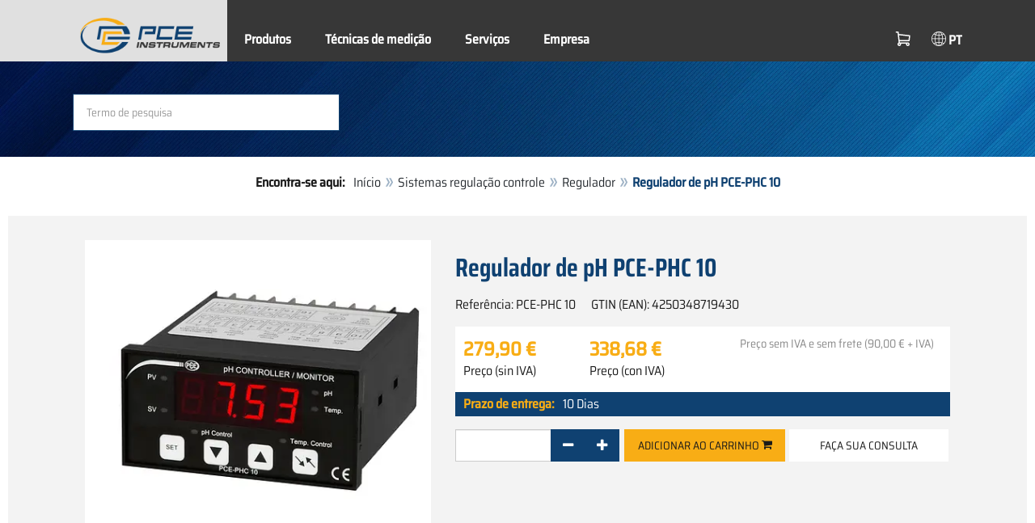

--- FILE ---
content_type: text/html; charset=utf-8
request_url: https://www.pce-instruments.com/portugues/sistemas-regula%C3%A7%C3%A3o-controle/regulador-kat_162988.htm
body_size: 11327
content:
<!doctype html>
<html lang="pt" >
<head>
	<meta charset="utf-8">
	<!--[if IE]>
		<meta http-equiv="X-UA-Compatible" content="IE=Edge,chrome=1">
	<![endif]-->
	<meta name="viewport" content="width=device-width, initial-scale=1.0">
	
<title>Regulador de pH PCE-PHC 10  | PCE Instruments</title>

<meta http-equiv="Content-Type" content="text/html; charset=utf-8">


  <meta name="robots" content="all">


<meta name="revisit-after" content="10 days">
<meta name="viewport" content="width=device-width, initial-scale=1.0">


  <meta name="description" lang="pt" content="Regulador de pH PCE-PHC 10 . O regulador de pH mede e regula o pH de diferentes elementos e pode influenciar o valor de pH. O regulador de pH é um regulador clássico de 2 pontos. Dependendo do tipo de uso, com este regulador poderá influenciar no pH da solução, sendo o mesmo ácido ou básico">

<meta name="keywords" lang="pt" content="regulador de ph,controlador de processo de pH,controlador de pH,regulador de 3 pontos,3 pontos,saída para gravador,eletrodo de processo,relé de alarme,saída de relé,saída analógica,4-20 mA,saída de corrente,sinal normalizado,sinal analógico padronizado,pH,loja,loja online,loja virtual,compras,compra de instrumentos de medição,instrumentos de medição a venda,compra de medidores,comprar regulador de ph,regulador de ph a venda,preço,preços,vendas,vendedor,loja de medidores,venda de instrumentos de medição,pce instruments,portugal,brasil,regulador,piscicultura,estações depuradoras,fitotecnia,contole do ph,soluções alcalinas,soluções ácidas">
<meta name="author" content="PCE Instruments Instrumentação">
<meta name="date" content="2026-01-21">
<link rel="shortcut icon" type="image/x-icon" href="/portugues/g/favicon.ico?v=1744880882">
<link rel="canonical" href="https://www.pce-instruments.com/portugues/sistemas-regulação-controle/regulador/regulador-de-ph-pce-instruments-regulador-de-ph-pce-phc-10-det_5952618.htm">

<link rel="preload" href="/portugues/skin/div1/bs3/fonts/google/saira/memWYa2wxmKQyPMrZX79wwYZQMhsreShhKMjjbU9uXuA71rCosg.woff2" as="font" type="font/woff2" crossorigin />
<link rel="preload" href="/portugues/skin/div1/bs3/fonts/google/saira/memWYa2wxmKQyPMrZX79wwYZQMhsreShhKMjjbU9uXuA72jCosg.woff2" as="font" type="font/woff2" crossorigin />
<link rel="preload" href="/portugues/skin/div1/bs3/fonts/google/saira/memWYa2wxmKQyPMrZX79wwYZQMhslOShhKMjjbU9uXuA773Fosg.woff2" as="font" type="font/woff2" crossorigin />
<link rel="preload" href="/portugues/skin/div1/bs3/font-awesome/fonts/fontawesome-min.woff2?dag3lt" as="font" type="font/woff2" crossorigin />

	<link rel="stylesheet" type="text/css" href="/portugues/skin/div1/bs3/gen/base.min.css?v=189">
	
	<link rel="stylesheet" type="text/css" href="/portugues/skin/div1/styles_bs3_v61_theme.min.css?v=189">
	
</head>
<body class="hc-PCE-PT menupath-katalog162700 menupath-katalog162988 menupath-artikel5952618 menuactive-artikel5952618   default">
	<header id="header-area" class="home">
		<a href="#main-container" class="sr-only sr-only-focusable">Zum Hauptinhalt springen</a>
		<div class="header-top">
		<nav id="main-menu" class="navbar" role="navigation">
			<div class="container headmenu-container">
				<div id="pgheadmenubg1"></div>
				<div id="pgheadmenubg2"></div>
				<div class="navbar-header">
					<a href="/portugues/" class="navbar-brand"><img src="/portugues/skin/div1/bs3/logo-255x87.png?v=1744881634" alt="PCE Instruments" width="255" height="87" style="height:65px;width:auto;" fetchpriority="high" /></a>
					<div class="navbar-header-buttons">
						<button type="button" class="btn btn-navbar navbar-toggle" data-toggle="collapse" data-target=".navbar-cat-collapse">
							<span class="sr-only">Menü einblenden</span>
							<i class="fa fa-bars"></i>
						</button>
						<div class="navbar-bs3 navbar-bs3-slotchanger">
							<div class="box box_plain box-slotchanger_head" id="bxslotchanger_head"><div class="boxhead"></div><div class="ibox">
<div id="slotchanger">
<div class="btn-group btn-block slch_anzeige">
	<button type="button" data-toggle="dropdown" class="btn btn-block btn-lg dropdown-toggle slch_button">
		<i class="slch_icon"></i>
		<span class="slch_lang">PT</span>
	</button>
	<ul class="dropdown-menu pull-right" data-baseurl="/portugues">
	</ul>
</div>
</div>
</div><div class="boxfoot"></div></div>
						</div>
						<div class="navbar-bs3 navbar-bs3-miniwk navbar-bs3-miniwk-btn navbar-toggle" data-toggle="collapse">
							<div class="box box_plain box-miniwk_head" id="bxminiwk_head"><div class="boxhead"></div><div class="ibox">
<div id="miniwk">
<div class="btn-group btn-block mwp_anzeige">
	<button type="button" data-toggle="dropdown" class="btn btn-block btn-lg dropdown-toggle mwp_button">
		<i class="mwp_icon"></i>
		<span class="mwp_anzahl_dyn"></span>
	</button>
	<ul class="dropdown-menu pull-right" data-baseurl="/portugues">
	</ul>
</div>
</div>
</div><div class="boxfoot"></div></div>
						</div>
						<div class="navbar-bs3 navbar-bs3-telnote">
							<div class="box box_plain box-telnote_head" id="bxtelnote_head"><div class="boxhead"></div><div class="ibox">
<div id="telnote">
<div class="btn-group btn-block tn_anzeige">
	
</div>
</div>
</div><div class="boxfoot"></div></div>
						</div>
					</div>
				</div>
				<div class="collapse navbar-collapse navbar-cat-collapse">
					<div class="navbar-bs3 navbar-bs3-menusite">
						<div class="box box_plain box-menu_site" id="bxmenu_site"><div class="boxhead"></div><div class="ibox"><div class="menu" id="SiteMenu"><ul class="nav navbar-nav"><li class="pos1  has-submenu" id="SiteMenu_kataloge"><span class="kbmi nolink " >Produtos</span><div class="submenu level1"><ul class="submenu level1"><li><a class="kbmi" href="/portugues/calibração-kat_165325.htm"><span>Calibração</span></a></li><li><a class="kbmi" href="/portugues/laboratório-kat_162694.htm"><span>Laboratório</span></a></li><li><a class="kbmi" href="/portugues/instrumento-de-medicão-kat_162696.htm"><span>Instrumento de medição</span></a></li><li><a class="kbmi" href="/portugues/sistemas-regulação-controle-kat_162700.htm"><span>Regulação e controle</span></a></li><li><a class="kbmi" href="/portugues/balança-kat_162701.htm"><span>Balança</span></a></li></ul></div></li><li class="pos2  has-submenu" id="SiteMenu_katalog163045"><a class="kbmi "  href="/portugues/técnicas-de-medição-kat_163045.htm">Técnicas de medição</a><div class="submenu level1"><ul class="submenu level1"><li><a class="kbmi" href="/portugues/técnicas-de-medição/medição-de-ar-kat_163048.htm"><span>Medição de ar</span></a></li><li><a class="kbmi" href="/portugues/técnicas-de-medição/medição-de-força-kat_163049.htm"><span>Medição de força</span></a></li><li><a class="kbmi" href="/portugues/técnicas-de-medição/medição-de-superfícies-kat_163051.htm"><span>Medição de superfícies</span></a></li><li><a class="kbmi" href="/portugues/técnicas-de-medição/medição-de-temperatura-kat_163046.htm"><span>Medição de temperatura </span></a></li><li><a class="kbmi" href="/portugues/técnicas-de-medição/medição-de-umidade-kat_163050.htm"><span>Medição de umidade</span></a></li></ul></div></li><li class="pos3   has-submenu" id="SiteMenu_window24"><span class="kbmi nolink " >Serviços</span><div class="submenu level1"><ul class="submenu level1">
  <li><a class='kbmi' href="/portugues/calibração-kat_165325.htm"  ><span>Calibração</span></a></li>
  <li><a class='kbmi' href="/portugues/cuenta"  ><span>Conta</span></a></li>
		<li><a class='kbmi' href="/portugues/downloads-win_4.htm"  ><span>Downloads</span></a></li>
        <li><a class='kbmi' href="/portugues/faq-text_59.htm"  ><span>FAQ</span></a></li>
</ul></div></li><li class="pos4   has-submenu" id="SiteMenu_window17"><span class="kbmi nolink " >Empresa</span><div class="submenu level1"><ul class="submenu level1"><li><a class='kbmi' href="/portugues/contacto"  ><span>Contacto</span></a></li><li><a class='kbmi' href="/portugues/sobre-win_17.htm"  ><span>Sobre</span></a></li><li><a class='kbmi' href="/portugues/novidades-text_131.htm"  ><span>Novidades</span></a></li></ul></div></li></ul></div></div><div class="boxfoot"></div></div>
					</div>
					<div class="navbar-bs3 navbar-bs3-slotchanger">
						<div class="box box_plain box-slotchanger_head" id="bxslotchanger_head"><div class="boxhead"></div><div class="ibox">
<div id="slotchanger">
<div class="btn-group btn-block slch_anzeige">
	<button type="button" data-toggle="dropdown" class="btn btn-block btn-lg dropdown-toggle slch_button">
		<i class="slch_icon"></i>
		<span class="slch_lang">PT</span>
	</button>
	<ul class="dropdown-menu pull-right" data-baseurl="/portugues">
	</ul>
</div>
</div>
</div><div class="boxfoot"></div></div>
					</div>
					<div class="navbar-bs3 navbar-bs3-miniwk">
						<div class="box box_plain box-miniwk_head" id="bxminiwk_head"><div class="boxhead"></div><div class="ibox">
<div id="miniwk">
<div class="btn-group btn-block mwp_anzeige">
	<button type="button" data-toggle="dropdown" class="btn btn-block btn-lg dropdown-toggle mwp_button">
		<i class="mwp_icon"></i>
		<span class="mwp_anzahl_dyn"></span>
	</button>
	<ul class="dropdown-menu pull-right" data-baseurl="/portugues">
	</ul>
</div>
</div>
</div><div class="boxfoot"></div></div>
					</div>
					<div class="navbar-bs3 navbar-bs3-telnote">
						<div class="box box_plain box-telnote_head" id="bxtelnote_head"><div class="boxhead"></div><div class="ibox">
<div id="telnote">
<div class="btn-group btn-block tn_anzeige">
	
</div>
</div>
</div><div class="boxfoot"></div></div>
					</div>
				</div>
			</div>
		</nav>
		</div>
		<div id="pgheadslider">
			<div class="box box_plain box-headslider" id="bxheadslider"><div class="boxhead"></div><div class="ibox"><div id="headslider_cont"><picture><source srcset="/portugues/skin/div1/bs3/background-1920x200-1000w.webp?v=1744880798" media="(min-width:768px) and (max-width:1000px)" /><source srcset="/portugues/skin/div1/bs3/background-1920x200-1500w.webp?v=1744880798" media="(min-width:1001px) and (max-width:1500px)" /><source srcset="/portugues/skin/div1/bs3/background-1920x200.webp?v=1744880798" media="(min-width:1501px)" /><img id="headslider_img0" class="img-responsive hidden-xs" width="1920" height="200" src="data:image/svg+xml,%3Csvg xmlns=&#x27;http://www.w3.org/2000/svg&#x27; viewBox=&#x27;0 0 48 5&#x27;%3E%3C/svg%3E" alt="" fetchpriority="high" /></picture><div class="carousel-overlay"></div></div></div><div class="boxfoot"></div></div>
		</div>
		<div class="main-header">
			<div class="container">
				<noscript><div class="errorbox error">Por favor active JavaScript para su navegador para obtener todas las carácterísticas de este sitio web!</div></noscript>
				<div class="row">
					<div class="col-sm-12">
						<div class="search-affixbox off-invisible" off-data-spy="affix" data-offset-top="0">
							<div class="box box_plain box-search" id="bxsearch"><div class="boxhead"></div><div class="ibox">

<div id="search">
	<form id="form_query" name="query" method="get" action="/portugues/" role="search" aria-label="Website durchsuchen">
		
		<input type="hidden" name="action" value="Query">
		<input type="hidden" name="-query.">
		<input type="hidden" name="query.stichwort" value="">
		
		<label class="sr-only" for="search-query-stichwort_neu">Palabra clave</label>
		<div class="input-group">
			<input type="text" id="search-query-stichwort_neu" name="query.stichwort_neu" value="" class="form-control input-lg" placeholder="Termo de pesquisa">
			<span class="input-group-btn">
				<button class="btn btn-lg" type="submit" aria-label="Buscar!">
					<i class="fa fa-search"></i>
				</button>
			</span>
		</div>
	</form>
</div>	
</div><div class="boxfoot"></div></div>
						</div>
						<div class="search-affixpad"></div>
					</div>
				</div>
			</div>
		</div>

	</header>

	<div class="pgnav" id="pgnavleft">
		
	</div>
	
	<div class="pgnav" id="pgnavright">
		<div class="bannercont" style="display:none" data-kategorie="SERVICE_ITEM" data-parameter="PCE-PHC 10"><div class="navbox1" data-wbkey="3241" data-bbkey="3241"><div class="navbox1">
                <div class="box box_nav">
                               <div class="boxhead">
                                               <span class="boxhead">Informação</span>
                               </div>
                               <div class="ibox" align="center">
                                               <center>
                                                               <p><a href="https://www.youtube.com/@PCEInstrumentsBR?sub_confirmation=1"><img class="lazy img-responsive-inline" alt="Canal do YouTube da PCE Instruments" src="/portugues/g/custom/banner-pt/banner-youtube-shop-pt.jpg" width="145" border="0" /></a></p>
                                                               <p><img class="lazy img-responsive-inline" alt="Equipos de medição de PCE Instruments" src="/portugues/g/custom/banner-pt/linha-contato.png" width="136" height="1" border="0" /></p>
                                                               <p><font size="3px" color="#333333"><strong>Telefone</strong></font></p>
                                                               <p><font size="3px" color="#333333">+34 967 543 548</font></p>
                                                               <p><font size="3px" color="#333333"><br><strong>Email</strong><br /></font></p>
                                                               <p><font size="3px" color="#333333"><span class="decode" data-t1="es" data-t2="pce-iberica" data-t3="info"></span></font></p>
                                               </center>
                               </div>
                               <div class="boxfoot"></div>
                </div>
</div>
</div></div>
	</div>
	
	<div id="pgbody">
		
		<div class="box box_plain box-alert" id="bxalert"><div class="boxhead"></div><div class="ibox">
<div id="CookieBar" class="fixed bottom" style="display:none" tabindex="-1"
	data-domain="www.pce-instruments.com" data-path="/portugues" data-attributes="; SameSite=Lax">
<div class="ibox">
	
	<div class="message head">
		<div class="row">
            <div class="col-md-12 text-center">
<p><strong>Política de cookies</strong></p>
<p>Por favor, indique si autoriza a este sitio web a utilizar sólo las cookies necesarias o también las funcionales, tal y como se describe en el siguiente enlace:</p>
<p><a href="https://www.pce-instruments.com/portugues/privacidade-win_6.htm#cookies">Información sobre las cookies</a></p>
</div>
</div>
	</div>
	<div class="status" style="display:none">
		<p>Ihre aktuelle Auswahl: <b>{status}</b></p>
<p>Auswahl ändern:</p>
	</div>
	<div class="menu">
	<button class="btn btn-primary button set-disabled" data-perm="disabled" data-days="0" data-flags="">Permitir sólo cookies necesarias</button><button class="btn btn-primary button set-functional" data-perm="functional" data-days="365" data-flags="">Permitir cookies funcionales</button><button class="btn btn-primary button set-enabled" data-perm="enabled" data-days="365" data-flags="">Permitir todas las cookies</button>
	</div>
	<div class="message foot">
		
	</div>
</div>
</div>
</div><div class="boxfoot"></div></div>

		<div id="main-container" class="container">
			<div class="row">
				<div class="col-sm-12">
					<div class="box box_plain box-whereami" id="bxwhereami"><div class="boxhead"></div><div class="ibox"><ol class="breadcrumb"><li><b>Encontra-se aqui: </b></li><li><a href="/portugues/">Início</a></li><li><a href="/portugues/sistemas-regulação-controle-kat_162700.htm">Sistemas regulação controle</a></li><li><a href="/portugues/sistemas-regulação-controle/regulador-kat_162988.htm">Regulador</a></li><li class="active">Regulador de pH PCE-PHC 10 </li></ol></div><div class="boxfoot"></div></div><main class="box box_plain box-main mod-itemdetail" id="bxmain"><div class="boxhead"></div><div class="ibox">

<div class="sd-itemdetail sd-itemdetail-0">




<div class="itemdetail price-pgs0" id="itemdetail">

	<div class="no-panel no-panel-smart no-artikelkarte-panel">

		

		<div class="no-panel-body">
			

			<div id="itemdetail_cont" class="row product-info fullstripe">
				
				<div id="item_images" class="col-sm-5">
					
<script type="1c9354ca0046ba6ddbbe302b-text/javascript">
var current_Main_key = 0;

function SetImage_Main(key)
{
	if (current_Main_key == key)
		return;

	S(".item-images-display .image-main-" + current_Main_key).addClass("hidden");
	S(".item-images-select  .thumbnail-"  + current_Main_key).removeClass("selected");
	current_Main_key = key;
	var m = S(".item-images-display .image-main-" + current_Main_key);
	m.removeClass("hidden");
	S(".item-images-select  .thumbnail-"  + current_Main_key).addClass("selected");
	m.find("iframe.lazy").each(function(){
		S(this).attr("src", S(this).data("original")).one("load", function(){
			S(this).removeClass("lazy");
		});
	});

	// Sichtbarkeit des Hauptbildes sicherstellen
	var p = m.offset().top;
	if (p - 100 < window.scrollY)
		window.scrollTo(0, Math.max(0, p - 100)); // leichter Offset für Suchbox/Kopfleiste
}
document.addEventListener("DOMContentLoaded", function()
{
	// Bildauswahl als Delegate-Handler, damit Grid-Carousel den Klick ggf. abfangen kann:
	S(document).on('click', '.item-images-Main .item-images-select img', function(ev) {
		let nr = S(this).data("nr");
		if (nr) { SetImage_Main(nr); }
	});
	SetImage_Main(1572917);
	// initialer Reflow von Owl/Lazy ist hidden
	//S(".item-images-Main .item-images-select").removeClass("hidden");
});
</script>
<div class="images-block item-images-Main" data-mfp-prev="previous" data-mfp-counter="%curr% of %total%" data-mfp-next="next">
	
	<div class="item-images-display">
		
		<div class="image-main image-main-1572917 image-main-img ">
		
			<h4 class="title">Regulador de pH</h4>
			
				<div class="image zoomable">
					<a class="mfp-image image-zoom image-pic-zoom artimg_zoom" target="itempics5952618" href="/portugues/slot/15/artimg/large/pce-instruments-regulador-de-ph-pce-phc-10-5952618_1572917.webp" data-mfp-caption="Regulador de pH">
						<img class="img-responsive artimg" width="450" height="450" style="width:450px;max-height:450px;border:none;overflow:visible;" src="/portugues/slot/15/artimg/normal/pce-instruments-regulador-de-ph-pce-phc-10-5952618_1572917.webp" alt="Regulador de pH" />
						[zoom]
					</a>
				</div>
				
		</div>
		
		<div class="image-main image-main-1572922 image-main-img hidden">
		
			<h4 class="title">Regulador de pH - Diagrama de conexão</h4>
			
				<div class="image zoomable">
					<a class="mfp-image image-zoom image-pic-zoom artimg_zoom" target="itempics5952618" href="/portugues/slot/15/artimg/large/pce-instruments-regulador-de-ph-pce-phc-10-5952618_1572922.webp" data-mfp-caption="Regulador de pH - Diagrama de conexão">
						<img class="img-responsive artimg lazy" width="450" height="450" style="width:450px;max-height:450px;border:none;overflow:visible;" src="data:image/svg+xml,%3Csvg xmlns='http://www.w3.org/2000/svg' viewBox='0 0 450 450'%3E%3C/svg%3E" data-original="/portugues/slot/15/artimg/normal/pce-instruments-regulador-de-ph-pce-phc-10-5952618_1572922.webp" alt="Regulador de pH - Diagrama de conexão" />
						[zoom]
					</a>
				</div>
				
		</div>
		
		<div class="image-main image-main-1572918 image-main-img hidden">
		
			<h4 class="title">Regulador de pH - Parte traseira</h4>
			
				<div class="image zoomable">
					<a class="mfp-image image-zoom image-pic-zoom artimg_zoom" target="itempics5952618" href="/portugues/slot/15/artimg/large/pce-instruments-regulador-de-ph-pce-phc-10-5952618_1572918.webp" data-mfp-caption="Regulador de pH - Parte traseira">
						<img class="img-responsive artimg lazy" width="450" height="450" style="width:450px;max-height:450px;border:none;overflow:visible;" src="data:image/svg+xml,%3Csvg xmlns='http://www.w3.org/2000/svg' viewBox='0 0 450 450'%3E%3C/svg%3E" data-original="/portugues/slot/15/artimg/normal/pce-instruments-regulador-de-ph-pce-phc-10-5952618_1572918.webp" alt="Regulador de pH - Parte traseira" />
						[zoom]
					</a>
				</div>
				
		</div>
		
		<div class="image-main image-main-1572919 image-main-img hidden">
		
			<h4 class="title">Regulador de pH - Conexões </h4>
			
				<div class="image zoomable">
					<a class="mfp-image image-zoom image-pic-zoom artimg_zoom" target="itempics5952618" href="/portugues/slot/15/artimg/large/pce-instruments-regulador-de-ph-pce-phc-10-5952618_1572919.webp" data-mfp-caption="Regulador de pH - Conexões ">
						<img class="img-responsive artimg lazy" width="450" height="450" style="width:450px;max-height:450px;border:none;overflow:visible;" src="data:image/svg+xml,%3Csvg xmlns='http://www.w3.org/2000/svg' viewBox='0 0 450 450'%3E%3C/svg%3E" data-original="/portugues/slot/15/artimg/normal/pce-instruments-regulador-de-ph-pce-phc-10-5952618_1572919.webp" alt="Regulador de pH - Conexões " />
						[zoom]
					</a>
				</div>
				
		</div>
		
		<div class="image-main image-main-1572920 image-main-img hidden">
		
			<h4 class="title">Regulador de pH - Uso</h4>
			
				<div class="image zoomable">
					<a class="mfp-image image-zoom image-pic-zoom artimg_zoom" target="itempics5952618" href="/portugues/slot/15/artimg/large/pce-instruments-regulador-de-ph-pce-phc-10-5952618_1572920.webp" data-mfp-caption="Regulador de pH - Uso">
						<img class="img-responsive artimg lazy" width="450" height="450" style="width:450px;max-height:450px;border:none;overflow:visible;" src="data:image/svg+xml,%3Csvg xmlns='http://www.w3.org/2000/svg' viewBox='0 0 450 450'%3E%3C/svg%3E" data-original="/portugues/slot/15/artimg/normal/pce-instruments-regulador-de-ph-pce-phc-10-5952618_1572920.webp" alt="Regulador de pH - Uso" />
						[zoom]
					</a>
				</div>
				
		</div>
		
		<div class="image-main image-main-1572921 image-main-img hidden">
		
			<h4 class="title">Regulador de pH - Conteúdo enviado </h4>
			
				<div class="image zoomable">
					<a class="mfp-image image-zoom image-pic-zoom artimg_zoom" target="itempics5952618" href="/portugues/slot/15/artimg/large/pce-instruments-regulador-de-ph-pce-phc-10-5952618_1572921.webp" data-mfp-caption="Regulador de pH - Conteúdo enviado ">
						<img class="img-responsive artimg lazy" width="450" height="450" style="width:450px;max-height:450px;border:none;overflow:visible;" src="data:image/svg+xml,%3Csvg xmlns='http://www.w3.org/2000/svg' viewBox='0 0 450 450'%3E%3C/svg%3E" data-original="/portugues/slot/15/artimg/normal/pce-instruments-regulador-de-ph-pce-phc-10-5952618_1572921.webp" alt="Regulador de pH - Conteúdo enviado " />
						[zoom]
					</a>
				</div>
				
		</div>
		
	</div>
	
	<div class="item-images-select imgselector grid-carousel" style="--item-subrows:1; --item-columns:4; --item-count:6;" data-pos="">
		<div class="grid-carousel-inner">
			<div class="grid-carousel-item"><div class="grid-carousel-item-inner">
		<div class="image">
			<img class="img-responsive artimg thumbnail thumbnail-1572917 lazy" width="200" height="200"
				src="data:image/svg+xml,%3Csvg xmlns='http://www.w3.org/2000/svg' viewBox='0 0 200 200'%3E%3C/svg%3E" data-original="/portugues/slot/15/artimg/small/pce-instruments-regulador-de-ph-pce-phc-10-5952618_1572917.webp" alt="Regulador de pH"
				data-nr="1572917" />
		</div>
		</div></div><div class="grid-carousel-item"><div class="grid-carousel-item-inner">
		<div class="image">
			<img class="img-responsive artimg thumbnail thumbnail-1572922 lazy" width="200" height="200"
				src="data:image/svg+xml,%3Csvg xmlns='http://www.w3.org/2000/svg' viewBox='0 0 200 200'%3E%3C/svg%3E" data-original="/portugues/slot/15/artimg/small/pce-instruments-regulador-de-ph-pce-phc-10-5952618_1572922.webp" alt="Regulador de pH - Diagrama de conexão"
				data-nr="1572922" />
		</div>
		</div></div><div class="grid-carousel-item"><div class="grid-carousel-item-inner">
		<div class="image">
			<img class="img-responsive artimg thumbnail thumbnail-1572918 lazy" width="200" height="200"
				src="data:image/svg+xml,%3Csvg xmlns='http://www.w3.org/2000/svg' viewBox='0 0 200 200'%3E%3C/svg%3E" data-original="/portugues/slot/15/artimg/small/pce-instruments-regulador-de-ph-pce-phc-10-5952618_1572918.webp" alt="Regulador de pH - Parte traseira"
				data-nr="1572918" />
		</div>
		</div></div><div class="grid-carousel-item"><div class="grid-carousel-item-inner">
		<div class="image">
			<img class="img-responsive artimg thumbnail thumbnail-1572919 lazy" width="200" height="200"
				src="data:image/svg+xml,%3Csvg xmlns='http://www.w3.org/2000/svg' viewBox='0 0 200 200'%3E%3C/svg%3E" data-original="/portugues/slot/15/artimg/small/pce-instruments-regulador-de-ph-pce-phc-10-5952618_1572919.webp" alt="Regulador de pH - Conexões "
				data-nr="1572919" />
		</div>
		</div></div><div class="grid-carousel-item"><div class="grid-carousel-item-inner">
		<div class="image">
			<img class="img-responsive artimg thumbnail thumbnail-1572920 lazy" width="200" height="200"
				src="data:image/svg+xml,%3Csvg xmlns='http://www.w3.org/2000/svg' viewBox='0 0 200 200'%3E%3C/svg%3E" data-original="/portugues/slot/15/artimg/small/pce-instruments-regulador-de-ph-pce-phc-10-5952618_1572920.webp" alt="Regulador de pH - Uso"
				data-nr="1572920" />
		</div>
		</div></div><div class="grid-carousel-item"><div class="grid-carousel-item-inner">
		<div class="image">
			<img class="img-responsive artimg thumbnail thumbnail-1572921 lazy" width="200" height="200"
				src="data:image/svg+xml,%3Csvg xmlns='http://www.w3.org/2000/svg' viewBox='0 0 200 200'%3E%3C/svg%3E" data-original="/portugues/slot/15/artimg/small/pce-instruments-regulador-de-ph-pce-phc-10-5952618_1572921.webp" alt="Regulador de pH - Conteúdo enviado "
				data-nr="1572921" />
		</div>
		</div></div>
		</div>
		<button type="button" class="grid-carousel-control grid-carousel-control-prev" role="button" aria-label="Gehe zum vorherigen Eintrag">
			<svg version="1.1" xmlns="http://www.w3.org/2000/svg" x="0px" y="0px" viewBox="0 0 50 50">
				<path class="st0" d="M41.5,45.67L30.82,25.3L42.85,4.92l-8.22,0L22.48,25.3L33.4,45.67L41.5,45.67z M26.04,45.67L15.48,25.3
				L27.39,4.92l-8.1,0L7.13,25.3l10.8,20.38L26.04,45.67z"/>
			</svg>
		</button>
		<button type="button" class="grid-carousel-control grid-carousel-control-next" role="button" aria-label="Gehe zum nächsten Eintrag">
			<svg version="1.1" xmlns="http://www.w3.org/2000/svg" x="0px" y="0px" viewBox="0 0 50 50">
				<path class="st0" d="M8.48,4.92L19.16,25.3L7.13,45.67h8.22L27.51,25.3L16.58,4.92H8.48z M23.95,4.92L34.51,25.3L22.6,45.67h8.1
				L42.85,25.3L32.05,4.92H23.95z"/>
			</svg>
		</button>
	</div>
	
</div>

				</div>

				
				<div class="col-sm-7 product-details">

					
					<div id="item_order">
						<h1 class="main-title main-heading">Regulador de pH PCE-PHC 10 </h1>
						<div class="sub_best_ean">
						<div class="bestellnr">
						Referência: <span>PCE-PHC 10</span>
						</div>
						<div class="ean">
						GTIN (EAN): </span>4250348719430</span>
						</div>
						</div>
						<form id="form_art5952618" aria-label="Artikel bestellen/anfragen" class="form-horizontal orderblock" name="art5952618" action="/portugues/" method="post">
		<input type="hidden" name="_sessionauth" value="XC8IZJMF4CC1Q7L0"><input type="hidden" name="_baseurl" value="/portugues">
		<input type="hidden" name="action" value="AddToCart">
		<input type="hidden" name="_list" value="kat">
		<input type="hidden" name="_listpos" value="1">
		<input type="hidden" name="_set" value="5952618"
		><input type="hidden" name="_check" value="1"><div class="popreisblock">
<div class="multi_preis_col popreisblock">
<div class="form-group prodcard_Preis">
	<div class="form-control-static price ">

	<span class="price-new update-target" data-key="EinzelPreisEffNetto">279,90&nbsp;&euro;</span>

	
		<span class="querysim"><a href="/portugues/?action=QuerySim&amp;_qsim.preis=279%2C90&amp;curr=EUR" rel="nofollow"><!-- Rango de precio --></a></span>
		

	</div>
	<label class="control-label">Preço (sin  IVA)</label>
</div>



	<div class="form-group prodcard_PreisBrutto">
		<div class="potext form-control-static" style="background-color:transparent;" colspan="2">
			<span class="price-new update-target" data-key="EinzelPreisEffBrutto">338,68&nbsp;&euro;</span>
		</div>
		<label class="control-label polabel" width="">Preço (con IVA)</label>
	</div>

<div class="form-group prodcard_PreisHinweis"><div class="pkhinweis"><span style="color:#888; font-size:90%; padding:0 10px;"><i>Preço sem IVA e sem frete
(90,00&nbsp;&euro; + IVA)</i></span></div></div>
</div>


	<div class="form-group prodcard_EAN">
		<label class="control-label polabel">GTIN (EAN)</label>:
		<div class="form-control-static potext">4250348719430</div>
	</div>
	
	<div class="form-group prodcard_BestellNr">
		<label class="control-label col-sm-3 polabel" style="background-color:transparent;">
			Referência
		</label>
		<div class="col-sm-9 form-control-static potext">
			PCE-PHC 10
		</div>
	</div>
</div>
<div class="pklieferzeit">
		<span class="pk_form fl_right"><span class="lzl">Prazo de entrega:</span><span class="lzc">10 Dias</span></span>
		</div>

		<div class="form-group prodcard_CheckResult">
			<div class="col-sm-3"></div>
			<div class="col-sm-9">
				<span class="checkresult-errortext"></span>
			</div>
		</div>
		

			<div class="form-group prodcard_order prodcard_order_qty_stueck">
				<!--label class="control-label col-sm-3" for="prodcard-order-input-qty">Pedido</label-->
				<div class="col-sm-9 col-md-4">
					<input class="form-control textbox order-qty order-qty-master order-qty-Stueck"
						id="prodcard-order-input-qty" type="number" inputmode="decimal" size="8"
						data-qtygroup="_qty_stueck" name="_qty_stueck" value="1"
						min="1" max="" step="1"
						data-defstep="fine" data-decimals="0"
						data-qtyfactor="1.00000" data-suffix="Quantidade">
				</div>
				
				<div class="col-sm-9 col-md-4">
				<button class="btn btn-cart checkresult-action Wkorb" type="submit" name="_action_addnew" value="1">Adicionar ao carrinho <i class="fa fa-shopping-cart"> </i></button>
				</div>
				

<div class="pkmenu">
	<!--div class="col-sm-3"></div-->
	<div class="col-sm-9 col-md-4">
	<ul class="nav nav-pills">


	<li id="pkmenu_callback"><a class="btn btn-default" role="button" href="#pkform_callback" onclick="if (!window.__cfRLUnblockHandlers) return false; return pkform_callback_show()" rel="nofollow" data-cf-modified-1c9354ca0046ba6ddbbe302b-="">Faça sua consulta</a></li>


	</ul>
	</div>
</div>


	<div id="pkform_callback" class="sd-ajax-display"></div>
	<script type="1c9354ca0046ba6ddbbe302b-text/javascript">
	function pkform_callback_show() {
		S('#pkform_callback').load('/portugues/?action=SendCallback&_artnr=5952618', function(){
			S('#pkform_callback').slideDown();
		});
		return false;
	}
	</script>

			</div>

			
</form>

					</div>

				</div>
				
			</div>

			<div class="pkaccessory">
			
	<style>
	@media (min-width: 768px) { #nrlist1 { --item-columns: 3; } }
	@media (min-width: 992px) { #nrlist1 { --item-columns: 5; } }
	@media (min-width: 1200px) { #nrlist1 { --item-columns: 7; } }
	</style>
	
<section class="product-carousel artlist artlist-nrlist">

	<h2 class="product-head subline-left h2">Accesório</h2>
	
<div class="row product-row">
<div class="col-xs-12">
<div class="grid-carousel grid-subrows-5 grid-columns-lg-3 grid-columns-md-4 grid-columns-sm-6" id="nrlist1" style="--item-count:11;">
	<div class="grid-carousel-inner">
		
		<div class="grid-carousel-item item">
			<div class="grid-carousel-item-inner product-col price-pgs0">

				<div class="image">
					<a href="/portugues/pce-instruments-suporte-de-mesa-pce-tgh450-det_5935235.htm?_list=newpkaccessory&amp;_listpos=1"><img class="img-responsive lazy" width="200" height="200" src="data:image/svg+xml,%3Csvg xmlns='http://www.w3.org/2000/svg' viewBox='0 0 200 200'%3E%3C/svg%3E" data-original="/portugues/slot/15/artimg/small/pce-instruments-suporte-de-mesa-pce-tgh450-5935235_1410494.webp" alt="Imagem da estrutura de mesa" title="Imagem da estrutura de mesa" /></a>
				</div>

				<div class="caption">
				
					<div class="h2"><a href="/portugues/pce-instruments-suporte-de-mesa-pce-tgh450-det_5935235.htm?_list=newpkaccessory&amp;_listpos=1"><span>Suporte de mesa PCE-TGH450 </span></a></div>
				</div>

				<div class="content">
					
					<div class="price ">
						<span class="price-new">131,90&nbsp;&euro;</span>
						
					</div>
					
				</div>

				<div class="flags">
					
				</div>

				<div class="action">
				

				</div>

			</div>
		</div>
		
		<div class="grid-carousel-item item">
			<div class="grid-carousel-item-inner product-col price-pgs0">

				<div class="image">
					<a href="/portugues/pce-instruments-eletrodo-de-ph-pce-ph-liq-para-pequenos-volumes-de-líquidos-det_5935234.htm?_list=newpkaccessory&amp;_listpos=2"><img class="img-responsive lazy" width="200" height="200" src="data:image/svg+xml,%3Csvg xmlns='http://www.w3.org/2000/svg' viewBox='0 0 200 200'%3E%3C/svg%3E" data-original="/portugues/slot/15/artimg/small/pce-instruments-eletrodo-de-ph-pce-ph-liq-para-pequenos-volumes-de-líquidos-5935234_1410492.webp" alt="Eletrodo de pH" title="Eletrodo de pH" /></a>
				</div>

				<div class="caption">
				
					<div class="h2"><a href="/portugues/pce-instruments-eletrodo-de-ph-pce-ph-liq-para-pequenos-volumes-de-líquidos-det_5935234.htm?_list=newpkaccessory&amp;_listpos=2"><span>Eletrodo de pH PCE-PH-LIQ para pequenos volumes de líquidos </span></a></div>
				</div>

				<div class="content">
					
					<div class="price ">
						<span class="price-new">150,90&nbsp;&euro;</span>
						
					</div>
					
				</div>

				<div class="flags">
					
				</div>

				<div class="action">
				

				</div>

			</div>
		</div>
		
		<div class="grid-carousel-item item">
			<div class="grid-carousel-item-inner product-col price-pgs0">

				<div class="image">
					<a href="/portugues/pce-instruments-eletrodo-de-ph-pce-ph-slur-det_5935233.htm?_list=newpkaccessory&amp;_listpos=3"><img class="img-responsive lazy" width="200" height="200" src="data:image/svg+xml,%3Csvg xmlns='http://www.w3.org/2000/svg' viewBox='0 0 200 200'%3E%3C/svg%3E" data-original="/portugues/slot/15/artimg/small/pce-instruments-eletrodo-de-ph-pce-ph-slur-5935233_1410490.webp" alt="Eletrodo de pH" title="Eletrodo de pH" /></a>
				</div>

				<div class="caption">
				
					<div class="h2"><a href="/portugues/pce-instruments-eletrodo-de-ph-pce-ph-slur-det_5935233.htm?_list=newpkaccessory&amp;_listpos=3"><span>Eletrodo de pH PCE-PH-SLUR </span></a></div>
				</div>

				<div class="content">
					
					<div class="price ">
						<span class="price-new">150,90&nbsp;&euro;</span>
						
					</div>
					
				</div>

				<div class="flags">
					
				</div>

				<div class="action">
				

				</div>

			</div>
		</div>
		
		<div class="grid-carousel-item item">
			<div class="grid-carousel-item-inner product-col price-pgs0">

				<div class="image">
					<a href="/portugues/pce-instruments-eletrodo-de-ph-pce-ph-hte-para-altas-temperaturas-det_5935232.htm?_list=newpkaccessory&amp;_listpos=4"><img class="img-responsive lazy" width="200" height="200" src="data:image/svg+xml,%3Csvg xmlns='http://www.w3.org/2000/svg' viewBox='0 0 200 200'%3E%3C/svg%3E" data-original="/portugues/slot/15/artimg/small/pce-instruments-eletrodo-de-ph-pce-ph-hte-para-altas-temperaturas-5935232_1410482.webp" alt="Eletrodo de pH" title="Eletrodo de pH" /></a>
				</div>

				<div class="caption">
				
					<div class="h2"><a href="/portugues/pce-instruments-eletrodo-de-ph-pce-ph-hte-para-altas-temperaturas-det_5935232.htm?_list=newpkaccessory&amp;_listpos=4"><span>Eletrodo de pH PCE-PH-HTE para altas temperaturas </span></a></div>
				</div>

				<div class="content">
					
					<div class="price ">
						<span class="price-new">91,90&nbsp;&euro;</span>
						
					</div>
					
				</div>

				<div class="flags">
					
				</div>

				<div class="action">
				

				</div>

			</div>
		</div>
		
		<div class="grid-carousel-item item">
			<div class="grid-carousel-item-inner product-col price-pgs0">

				<div class="image">
					<a href="/portugues/pce-instruments-eletrodo-de-temperatura-tp-07a-det_5935231.htm?_list=newpkaccessory&amp;_listpos=5"><img class="img-responsive lazy" width="200" height="200" src="data:image/svg+xml,%3Csvg xmlns='http://www.w3.org/2000/svg' viewBox='0 0 200 200'%3E%3C/svg%3E" data-original="/portugues/slot/15/artimg/small/pce-instruments-eletrodo-de-temperatura-tp-07a-5935231_1410478.webp" alt="Eletrodo de temperatura" title="Eletrodo de temperatura" /></a>
				</div>

				<div class="caption">
				
					<div class="h2"><a href="/portugues/pce-instruments-eletrodo-de-temperatura-tp-07a-det_5935231.htm?_list=newpkaccessory&amp;_listpos=5"><span>Eletrodo de temperatura TP-07A </span></a></div>
				</div>

				<div class="content">
					
					<div class="price ">
						<span class="price-new">29,90&nbsp;&euro;</span>
						
					</div>
					
				</div>

				<div class="flags">
					
				</div>

				<div class="action">
				

				</div>

			</div>
		</div>
		
		<div class="grid-carousel-item item">
			<div class="grid-carousel-item-inner product-col price-pgs0">

				<div class="image">
					<a href="/portugues/pce-instruments-eletrodo-de-reposição-de-ph-pe-21-det_5935230.htm?_list=newpkaccessory&amp;_listpos=6"><img class="img-responsive lazy" width="200" height="200" src="data:image/svg+xml,%3Csvg xmlns='http://www.w3.org/2000/svg' viewBox='0 0 200 200'%3E%3C/svg%3E" data-original="/portugues/slot/15/artimg/small/pce-instruments-eletrodo-de-reposição-de-ph-pe-21-5935230_1410475.webp" alt="Eléctrodo de pH substituto" title="Eléctrodo de pH substituto" /></a>
				</div>

				<div class="caption">
				
					<div class="h2"><a href="/portugues/pce-instruments-eletrodo-de-reposição-de-ph-pe-21-det_5935230.htm?_list=newpkaccessory&amp;_listpos=6"><span>Eletrodo de reposição de pH PE-21 </span></a></div>
				</div>

				<div class="content">
					
					<div class="price ">
						<span class="price-new">81,90&nbsp;&euro;</span>
						
					</div>
					
				</div>

				<div class="flags">
					
				</div>

				<div class="action">
				

				</div>

			</div>
		</div>
		
		<div class="grid-carousel-item item">
			<div class="grid-carousel-item-inner product-col price-pgs0">

				<div class="image">
					<a href="/portugues/pce-instruments-solução-de-calibração-ph4-ph7-ph10-det_5935221.htm?_list=newpkaccessory&amp;_listpos=7"><img class="img-responsive lazy" width="200" height="200" src="data:image/svg+xml,%3Csvg xmlns='http://www.w3.org/2000/svg' viewBox='0 0 200 200'%3E%3C/svg%3E" data-original="/portugues/slot/15/artimg/small/pce-instruments-solução-de-calibração-ph4-ph7-ph10-5935221_1410457.webp" alt="Solução de calibração pH4 + pH7 + pH10" title="Solução de calibração pH4 + pH7 + pH10" /></a>
				</div>

				<div class="caption">
				
					<div class="h2"><a href="/portugues/pce-instruments-solução-de-calibração-ph4-ph7-ph10-det_5935221.htm?_list=newpkaccessory&amp;_listpos=7"><span>Solução de calibração pH4 + pH7 + pH10 </span></a></div>
				</div>

				<div class="content">
					
					<div class="price ">
						<span class="price-new">30,90&nbsp;&euro;</span>
						
					</div>
					
				</div>

				<div class="flags">
					
				</div>

				<div class="action">
				

				</div>

			</div>
		</div>
		
		<div class="grid-carousel-item item">
			<div class="grid-carousel-item-inner product-col price-pgs0">

				<div class="image">
					<a href="/portugues/pce-instruments-solução-de-calibração-pce-ph47-det_5935177.htm?_list=newpkaccessory&amp;_listpos=8"><img class="img-responsive lazy" width="200" height="200" src="data:image/svg+xml,%3Csvg xmlns='http://www.w3.org/2000/svg' viewBox='0 0 200 200'%3E%3C/svg%3E" data-original="/portugues/slot/15/artimg/small/pce-instruments-solução-de-calibração-pce-ph47-5935177_1410152.webp" alt="Solução de calibração" title="Solução de calibração" /></a>
				</div>

				<div class="caption">
				
					<div class="h2"><a href="/portugues/pce-instruments-solução-de-calibração-pce-ph47-det_5935177.htm?_list=newpkaccessory&amp;_listpos=8"><span>Solução de calibração PCE-PH47 </span></a></div>
				</div>

				<div class="content">
					
					<div class="price ">
						<span class="price-new">20,90&nbsp;&euro;</span>
						
					</div>
					
				</div>

				<div class="flags">
					
				</div>

				<div class="action">
				

				</div>

			</div>
		</div>
		
		<div class="grid-carousel-item item">
			<div class="grid-carousel-item-inner product-col price-pgs0">

				<div class="image">
					<a href="/portugues/instrumento-de-medicão/medidor/medidor-de-ph-pce-instruments-solução-de-calibração-pce-ph10-det_5889033.htm?_list=newpkaccessory&amp;_listpos=9"><img class="img-responsive lazy" width="200" height="200" src="data:image/svg+xml,%3Csvg xmlns='http://www.w3.org/2000/svg' viewBox='0 0 200 200'%3E%3C/svg%3E" data-original="/portugues/slot/15/artimg/small/pce-instruments-solução-de-calibração-pce-ph10-5889033_1256678.webp" alt="Solução de calibração pH10" title="Solução de calibração pH10" /></a>
				</div>

				<div class="caption">
				
					<div class="h2"><a href="/portugues/instrumento-de-medicão/medidor/medidor-de-ph-pce-instruments-solução-de-calibração-pce-ph10-det_5889033.htm?_list=newpkaccessory&amp;_listpos=9"><span>Solução de calibração PCE-PH10 </span></a></div>
				</div>

				<div class="content">
					
					<div class="price ">
						<span class="price-new">13,90&nbsp;&euro;</span>
						
					</div>
					
				</div>

				<div class="flags">
					
				</div>

				<div class="action">
				

				</div>

			</div>
		</div>
		
		<div class="grid-carousel-item item">
			<div class="grid-carousel-item-inner product-col price-pgs0">

				<div class="image">
					<a href="/portugues/instrumento-de-medicão/medidor/medidor-de-ph-pce-instruments-solução-de-calibração-de-ph7-det_5935215.htm?_list=newpkaccessory&amp;_listpos=10"><img class="img-responsive lazy" width="200" height="200" src="data:image/svg+xml,%3Csvg xmlns='http://www.w3.org/2000/svg' viewBox='0 0 200 200'%3E%3C/svg%3E" data-original="/portugues/slot/15/artimg/small/pce-instruments-solução-de-calibração-de-ph7-5935215_1410429.webp" alt="Solução de calibração" title="Solução de calibração" /></a>
				</div>

				<div class="caption">
				
					<div class="h2"><a href="/portugues/instrumento-de-medicão/medidor/medidor-de-ph-pce-instruments-solução-de-calibração-de-ph7-det_5935215.htm?_list=newpkaccessory&amp;_listpos=10"><span>Solução de calibração de pH7  </span></a></div>
				</div>

				<div class="content">
					
					<div class="price ">
						<span class="price-new">13,90&nbsp;&euro;</span>
						
					</div>
					
				</div>

				<div class="flags">
					
				</div>

				<div class="action">
				

				</div>

			</div>
		</div>
		
		<div class="grid-carousel-item item">
			<div class="grid-carousel-item-inner product-col price-pgs0">

				<div class="image">
					<a href="/portugues/pce-instruments-solução-de-calibração-de-ph4-det_5935226.htm?_list=newpkaccessory&amp;_listpos=11"><img class="img-responsive lazy" width="200" height="200" src="data:image/svg+xml,%3Csvg xmlns='http://www.w3.org/2000/svg' viewBox='0 0 200 200'%3E%3C/svg%3E" data-original="/portugues/slot/15/artimg/small/pce-instruments-solução-de-calibração-de-ph4-5935226_1410463.webp" alt="Solução de calibração" title="Solução de calibração" /></a>
				</div>

				<div class="caption">
				
					<div class="h2"><a href="/portugues/pce-instruments-solução-de-calibração-de-ph4-det_5935226.htm?_list=newpkaccessory&amp;_listpos=11"><span>Solução de calibração de pH4 </span></a></div>
				</div>

				<div class="content">
					
					<div class="price ">
						<span class="price-new">13,50&nbsp;&euro;</span>
						
					</div>
					
				</div>

				<div class="flags">
					
				</div>

				<div class="action">
				

				</div>

			</div>
		</div>
		
	</div>
	<button type="button" class="grid-carousel-control grid-carousel-control-prev" role="button" aria-label="Gehe zum vorherigen Eintrag">
		<svg version="1.1" xmlns="http://www.w3.org/2000/svg" x="0px" y="0px" viewBox="0 0 50 50">
			<path class="st0" d="M41.5,45.67L30.82,25.3L42.85,4.92l-8.22,0L22.48,25.3L33.4,45.67L41.5,45.67z M26.04,45.67L15.48,25.3
			L27.39,4.92l-8.1,0L7.13,25.3l10.8,20.38L26.04,45.67z"/>
		</svg>
	</button>
	<button type="button" class="grid-carousel-control grid-carousel-control-next" role="button" aria-label="Gehe zum nächsten Eintrag">
		<svg version="1.1" xmlns="http://www.w3.org/2000/svg" x="0px" y="0px" viewBox="0 0 50 50">
			<path class="st0" d="M8.48,4.92L19.16,25.3L7.13,45.67h8.22L27.51,25.3L16.58,4.92H8.48z M23.95,4.92L34.51,25.3L22.6,45.67h8.1
			L42.85,25.3L32.05,4.92H23.95z"/>
		</svg>
	</button>
</div>
</div>
</div>


</section>

			</div>

			

<div class="tabgroup-off tabgroup-itemdetail">

<ul class="nav nav-tabs pk" data-spy="affix" data-offset-top="820">

		<li class="active"><a data-toggle="tab-off" href="#tab-customdata1"><span>Descrição</span></a></li>
	
		<li class=""><a data-toggle="tab-off" href="#tab-customdata2"><span>Características</span></a></li>
	
		<li class=""><a data-toggle="tab-off" href="#tab-customdata3"><span>Especificações</span></a></li>
	
		<li class=""><a data-toggle="tab-off" href="#tab-customdata4"><span>Conteúdo da remessa</span></a></li>
	
</ul>

<div class="tab-content-off">

		<div class="tab-pane clear fade in active" id="tab-customdata1">
		<h1 class="headline">Descrição</h1>
		
	<div class="usertext">
	<div style="text-align: center;">
    <strong>Regulador de pH de 2 pontos / Mede e regula o valor de pH / Calibração de 3 pontos / Para pisciculturas, galvanotecnia ou no tratamento de águas</strong>
</div>

<br /><div style="text-align: justify;">
    O regulador de pH mede e regula o pH de diferentes elementos e pode influenciar o valor de pH. O regulador de pH é um regulador clássico de 2 pontos. Dependendo do tipo de uso, com este regulador poderá influenciar no pH da solução, sendo o mesmo ácido ou básico (alcalino). Poderá programar os valores limite através do teclado localizado na parte frontal do regulador de pH. Na parte frontal está também a tela LED que permite ler o valor atual. Graças a sua grande tela poderá controlar de forma rápida e simples os valores, algo útil especialmente em processos industriais.
</div>
<br /><div style="text-align: justify;">
    Poderá conectar a este regulador um eletrodo de pH com conexão BNC. Os bornes do regulador de pH permitem conectar uma sonda de temperatura para compensar a temperatura automaticamente. O regulador de pH é usado sobretudo na galvanotecnia, em pisciculturas, no tratamento de águas ou para águas residuais. As compactas dimensões permitem instalar o regulador de pH em qualquer painel.
</div>
	<br class="clear">
	</div>

		
		</div>
	
		<div class="tab-pane clear fade in " id="tab-customdata2">
		<h1 class="headline">Características</h1>
		
	<div class="usertext">
	<div>- Dimensões reduzidas</div>
<div>- Grande tela LED</div>
<div>- 2 relês para temperatura e pH</div>
<div>- Conexão através de BNC e bornes</div>
<div>- Para tratamento de águas, galvanotecnia, etc.</div>
<div>- Calibração de 3 pontos</div>
	<br class="clear">
	</div>

		
		</div>
	
		<div class="tab-pane clear fade in " id="tab-customdata3">
		<h1 class="headline">Especificações</h1>
		
	<div class="usertext">
	<table cellspacing="0" border="0" bgcolor="#FFFFFF">
  <tbody valign="top">
    <tr>
      <td><strong>pH </strong> </td>
      <td>&nbsp;</td>
   </tr>
    <tr>
      <td>Faixa</td>
      <td>0 ... 14 pH </td>
    </tr>
    <tr>
      <td>Resolução</td>
      <td>0,01 pH </td>
    </tr>
    <tr>
      <td>Precisão</td>
      <td>±(0,02 pH + 2 dígitos) </td>
    </tr>
    <tr>
      <td>&nbsp;</td>
      <td>&nbsp;</td>
    </tr>
    <tr>
      <td><strong>Temperatura </strong> </td>
      <td>&nbsp;</td>
    </tr>
    <tr>
      <td>Faixa</td>
      <td>0 ... 65 °C </td>
    </tr>
    <tr>
      <td>Resolução</td>
      <td>0,1 °C </td>
    </tr>
    <tr>
      <td>Precisão</td>
      <td>± 0,8 °C </td>
    </tr>
    <tr>
      <td>&nbsp;</td>
      <td>&nbsp;</td>
    </tr>
    <tr>
      <td>Impedância de entrada pH </td>
      <td>1012 Ω</td>
    </tr>
    <tr>
      <td valign="top">Compensação de temperatura</td>
      <td>Manual: -30 ... 100 °C<br />Automática: 0 ... 65 °C</td>
    </tr>
    <tr>
      <td>Calibração</td>
      <td>Calibração de 3 pontos: pH 7, pH4 , pH10</td>
    </tr>
    <tr>
      <td>Conexão eletrodo de pH</td>
      <td>BNC</td>
    </tr>
    <tr>
      <td>Quota de medição</td>
      <td>Aprox. 1 segundo</td>
    </tr>
    <tr>
      <td valign="top">Display</td>
      <td>LED de 4 dígitos<br />Altura dígitos: 14 mm </td>
    </tr>
    <tr>
      <td valign="top">Relê</td>
      <td>250 V AC / 0,5 A<br />24 V DC / 0,5 A</td>
    </tr>
    <tr>
      <td>Saída de tensão</td>
      <td>12 V / 0,05 A DC</td>
    </tr>
    <tr>
      <td>Interface</td>
      <td>RS-232</td>
    </tr>
    <tr>
      <td>Condições operativas</td>
      <td>0 ... 50 °C / máx. 80 % U.r.</td>
    </tr>
    <tr>
      <td>Alimentação</td>
      <td>90 ... 260 V AC / 50/60 Hz</td>
    </tr>
    <tr>
      <td valign="top">Potência absorvida</td>
      <td>Aprox. 4,7 VA a 110 V AC<br />Aprox. 5,3 VA a 220 V AC</td>
    </tr>
    <tr>
      <td>Peso</td>
      <td>384 g</td>
    </tr>
    <tr>
      <td>Dimensões</td>
      <td>96 x 48 x 100 mm</td>
    </tr>
    <tr>
      <td>Dimensões para instalação em painel</td>
      <td>92 x 41 mm</td>
    </tr>
  </tbody>
</table>
	<br class="clear">
	</div>

		
		</div>
	
		<div class="tab-pane clear fade in " id="tab-customdata4">
		<h1 class="headline">Conteúdo da remessa</h1>
		
	<div class="usertext">
	<div>1 x Regulador de pH PCE-PHC 10</div>
<div>1 x Manual de instruções</div>
	<br class="clear">
	</div>

		
		</div>
	
</div>

</div>

<div class="popupmods" style="display:none;">



	<div id="item_callback">
	
	</div>



</div>

		</div>
	</div>
</div>




<script type="application/ld+json">
{"@context":"http://schema.org","@type":"Product","category":"Regulação e controle / Regulador / Regulador de ph","description":"Regulador de pH de 2 pontos / Mede e regula o valor de pH / Calibração de 3 pontos / Para pisciculturas, galvanotecnia ou no tratamento de águas O regulador de pH mede e regula o pH de diferentes elementos e pode influenciar o valor de pH. O regulador de pH é um regulador clássico de 2 pontos. Dependendo do tipo de uso, com este regulador poderá influenciar no pH da solução, sendo o mesmo ácido ou básico (alcalino). Poderá programar os valores limite através do teclado localizado na parte frontal do regulador de pH. Na parte frontal está também a tela LED que permite ler o valor atual. Graças a sua grande tela poderá controlar de forma rápida e simples os valores, algo útil especialmente em processos industriais. Poderá conectar a este regulador um eletrodo de pH com conexão BNC. Os bornes do regulador de pH permitem conectar uma sonda de temperatura para compensar a temperatura automaticamente. O regulador de pH é usado sobretudo na galvanotecnia, em pisciculturas, no tratamento de","gtin13":"4250348719430","mpn":"PCE-PHC 10","name":"Regulador de pH PCE-PHC 10 ","sku":"5952618","url":"/sistemas-regulação-controle/regulador/regulador-de-ph-pce-instruments-regulador-de-ph-pce-phc-10-det_5952618.htm","brand":{"@type":"Brand","name":"PCE Instruments"},"image":["/portugues/slot/15/artimg/large/pce-instruments-regulador-de-ph-pce-phc-10-5952618_1572917.webp","/portugues/slot/15/artimg/large/pce-instruments-regulador-de-ph-pce-phc-10-5952618_1572922.webp","/portugues/slot/15/artimg/large/pce-instruments-regulador-de-ph-pce-phc-10-5952618_1572918.webp","/portugues/slot/15/artimg/large/pce-instruments-regulador-de-ph-pce-phc-10-5952618_1572919.webp","/portugues/slot/15/artimg/large/pce-instruments-regulador-de-ph-pce-phc-10-5952618_1572920.webp","/portugues/slot/15/artimg/large/pce-instruments-regulador-de-ph-pce-phc-10-5952618_1572921.webp"],"mainEntityOfPage":{"@id":"/#webpage"},"manufacturer":{"@type":"Organization","name":"PCE Instruments"},"offers":{"@type":"Offer","availability":"InStock","itemCondition":"NewCondition","price":"279.9","priceCurrency":"EUR","priceValidUntil":"2027-01-21","url":"/sistemas-regulação-controle/regulador/regulador-de-ph-pce-instruments-regulador-de-ph-pce-phc-10-det_5952618.htm","priceSpecification":{"price":"279.9","valueAddedTaxIncluded":"False"}}}
</script>


</div>

</div><div class="boxfoot"></div></main>
				</div>
			</div>
		</div>
	</div>
	
	<footer id="footer-area">
		<div class="box box_plain box-footer" id="bxfooter"><div class="boxhead"></div><div class="ibox">
<div class="footer-links">
	<div class="container">
		<div class="footer-tax"></div>

<div class="col-md-3 col-sm-6">
	<h3>Informação</h3>
	<div class="menu" id="Custom1"><ul><li class="pos1 " id="Custom1_impressum"><span class="kbmi"><a href="/portugues/impreso">Condições gerais</a></span></li><li class="pos2 " id="Custom1_window6"><a class="kbmi" href="/portugues/privacidade-win_6.htm">Privacidade</a></li><li class="pos3  " id="Custom1_agb"><span class="kbmi"><a class=""   href="/portugues/t-rminos#AGB">Termos</a></span></li><li class="pos4  " id="Custom1_Widerruf"><span class="kbmi"><a class=""   href="/portugues/t-rminos#Widerruf">Cancellation policy</a></span></li></ul></div>
</div>

<div class="col-md-3 col-sm-6">
	<h3>Ajuda</h3>
	<div class="menu" id="Custom2"><ul><li class="pos1 " id="Custom2_window13"><a class="kbmi" href="/portugues/envios-e-devoluções-win_13.htm">Envios e devoluções</a></li><li class="pos2 fn-text117" id="Custom2_text117"><a class="kbmi" href="/portugues/rücksendung-text_117.htm"></a></li><li class="pos3 fn-text44" id="Custom2_text44"><a class="kbmi" href="/portugues/formas-de-pagamento-text_44.htm">Formas de pagamento</a></li></ul></div>
</div>

<div class="col-md-3 col-sm-6">
	<h3>Empresa</h3>
	<div class="menu" id="Custom3"><ul><li class="pos1 " id="Custom3_window17"><a class="kbmi" href="/portugues/sobre-win_17.htm">Sobre nosotros</a></li><li class="pos2 fn-text105" id="Custom3_text105"><a class="kbmi" href="/portugues/história-corporativa-text_105.htm">História corporativa</a></li><li class="pos3 " id="Custom3_window18"><a class="kbmi" href="/portugues/empregos-e-carreira-win_18.htm"> Empregos e Carreira</a></li><li class="pos4 fn-text94" id="Custom3_text94"><a class="kbmi" href="/portugues/mehr-standorte-text_94.htm"></a></li></ul></div>
</div>

<div class="col-md-3 col-sm-6">
	<h3>Redes sociais</h3>
	<div class="footer-social">
<a href="https://www.facebook.com/pceinstruments"><img class="img-responsive lazy" src="data:image/svg+xml,%3Csvg xmlns='http://www.w3.org/2000/svg' viewBox='0 0 100 100'%3E%3C/svg%3E" data-original="/portugues/skin/div1/bs3/assets/Icons/SocialMedia/FaceBook-Icon.svg" width="100" height="100" alt="FaceBook" /></a>
<a href="https://www.instagram.com/pceinstruments/"><img class="img-responsive lazy" src="data:image/svg+xml,%3Csvg xmlns='http://www.w3.org/2000/svg' viewBox='0 0 100 100'%3E%3C/svg%3E" data-original="/portugues/skin/div1/bs3/assets/Icons/SocialMedia/Instagram-Icon.svg" width="100" height="100" alt="Instagram-Icon" /></a>
<a href="https://www.youtube.com/@PCEInstrumentsES"><img class="img-responsive lazy" src="data:image/svg+xml,%3Csvg xmlns='http://www.w3.org/2000/svg' viewBox='0 0 100 100'%3E%3C/svg%3E" data-original="/portugues/skin/div1/bs3/assets/Icons/SocialMedia/YouTube-Icon.svg" width="100" height="100" alt="YouTube-Icon" /></a>
<a href="https://www.linkedin.com/company/pce-iberica/"><img class="img-responsive lazy" src="data:image/svg+xml,%3Csvg xmlns='http://www.w3.org/2000/svg' viewBox='0 0 100 100'%3E%3C/svg%3E" data-original="/portugues/skin/div1/bs3/assets/Icons/SocialMedia/LinkedIn-Icon.svg" width="100" height="100" alt="LinkedIn-Icon" /></a>
</div>
</div>
	</div>
</div>

<div class="payments">
	
	<div class="container">
		
	</div>

</div>	

<div class="copyright">
	
	<div class="container">
		<p class="pull-left">
			Copyright &copy;2026 (PCE Portugal)

		</p>
	</div>
	
	<div class="container">

		

	</div>



</div>
</div><div class="boxfoot"></div></div>
	</footer>

	
	<script type="1c9354ca0046ba6ddbbe302b-text/javascript" src="/portugues/skin/div1/styles_bs3_v61_bd1.min.js?v=189"></script>
	
	<script type="1c9354ca0046ba6ddbbe302b-text/javascript" src="/portugues/skin/div1/styles_bs3_v61_bd2.min.js?v=189"></script>
	<div id="ui-dialog"></div>

<script src="/cdn-cgi/scripts/7d0fa10a/cloudflare-static/rocket-loader.min.js" data-cf-settings="1c9354ca0046ba6ddbbe302b-|49" defer></script></body>
</html>
